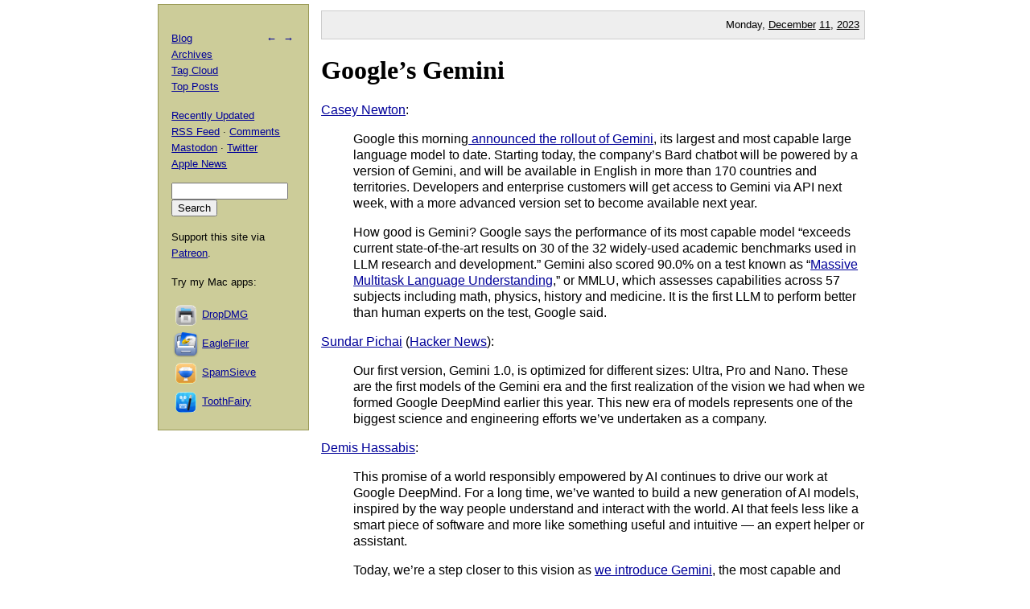

--- FILE ---
content_type: text/html; charset=UTF-8
request_url: https://mjtsai.com/blog/2023/12/11/googles-gemini/
body_size: 4687
content:
<!DOCTYPE html PUBLIC "-//W3C//DTD XHTML 1.0 Transitional//EN"
        "http://www.w3.org/TR/xhtml1/DTD/xhtml1-transitional.dtd">
<html xmlns="http://www.w3.org/1999/xhtml" xml:lang="en" lang="en">
<head>
<title>Michael Tsai - Blog  -  Google&rsquo;s Gemini</title>
<meta http-equiv="content-type" content="text/html; charset=utf-8" />
<meta name="author" content="Michael J. Tsai" />
<meta name="MSSmartTagsPreventParsing" content="true" />
<meta name="fediverse:creator" content="@mjtsai@mastodon.social" />
<meta name="viewport" content="width=device-width, initial-scale=1.0" />		
<link rel="alternate" type="application/rss+xml" title="Blog Posts RSS" href="https://mjtsai.com/blog/feed/" />
<link rel="alternate" type="application/rss+xml" title="Comments RSS" href="https://mjtsai.com/blog/comments/feed/" />
<link rel="alternate" type="application/rss+xml" title="Updated Posts RSS" href="https://mastodon.social/tags/mjtsaiupdate.rss" />
<link rel="stylesheet" href="/styles.css" type="text/css" />
<link rel="pingback" href="https://mjtsai.com/blog/xmlrpc.php" />
<link rel="alternate" type="application/rss+xml" title="Michael Tsai &raquo; Google&rsquo;s Gemini Comments Feed" href="https://mjtsai.com/blog/2023/12/11/googles-gemini/feed/" />
<link rel="https://api.w.org/" href="https://mjtsai.com/blog/wp-json/" /><link rel="alternate" title="JSON" type="application/json" href="https://mjtsai.com/blog/wp-json/wp/v2/posts/41407" /><link rel="EditURI" type="application/rsd+xml" title="RSD" href="https://mjtsai.com/blog/xmlrpc.php?rsd" />
<meta name="generator" content="WordPress 6.8.3" />
<link rel="canonical" href="https://mjtsai.com/blog/2023/12/11/googles-gemini/" />
<link rel='shortlink' href='https://mjtsai.com/blog/?p=41407' />
<link rel="alternate" title="oEmbed (JSON)" type="application/json+oembed" href="https://mjtsai.com/blog/wp-json/oembed/1.0/embed?url=https%3A%2F%2Fmjtsai.com%2Fblog%2F2023%2F12%2F11%2Fgoogles-gemini%2F" />
<link rel="alternate" title="oEmbed (XML)" type="text/xml+oembed" href="https://mjtsai.com/blog/wp-json/oembed/1.0/embed?url=https%3A%2F%2Fmjtsai.com%2Fblog%2F2023%2F12%2F11%2Fgoogles-gemini%2F&#038;format=xml" />
</head>
<body>

<div id="main">

    <p class="day">Monday, <a href="/blog/2023/12/">December</a> <a href="/blog/2023/12/11/">11</a>, <a href="/blog/2023/">2023</a></p>
	
<div class="post">
<h1 id="post-41407"><a href="https://mjtsai.com/blog/2023/12/11/googles-gemini/" rel="bookmark" title="Permanent Link: Google&rsquo;s Gemini">Google&rsquo;s Gemini</a></h1>
<p><a href="https://www.platformer.news/p/google-unveils-gemini">Casey Newton</a>:</p>
<blockquote cite="https://www.platformer.news/p/google-unveils-gemini"><p>Google this morning<a href="https://blog.google/technology/ai/google-gemini-ai"> announced the rollout of Gemini</a>, its largest and most capable large language model to date. Starting today, the company&rsquo;s Bard chatbot will be powered by a version of Gemini, and will be available in English in more than 170 countries and territories. Developers and enterprise customers will get access to Gemini via API next week, with a more advanced version set to become available next year.</p><p>How good is Gemini? Google says the performance of its most capable model &ldquo;exceeds current state-of-the-art results on 30 of the 32 widely-used academic benchmarks used in LLM research and development.&rdquo; Gemini also scored 90.0% on a test known as &ldquo;<a href="https://arxiv.org/abs/2009.03300">Massive Multitask Language Understanding</a>,&rdquo; or MMLU, which assesses capabilities across 57 subjects including math, physics, history and medicine. It is the first LLM to perform better than human experts on the test, Google said.</p></blockquote>

<p><a href="https://blog.google/technology/ai/google-gemini-ai/">Sundar Pichai</a> (<a href="https://news.ycombinator.com/item?id=38544729">Hacker News</a>):</p>
<blockquote cite="https://blog.google/technology/ai/google-gemini-ai/">
<p>Our first version, Gemini 1.0, is optimized for different sizes: Ultra, Pro and Nano. These are the first models of the Gemini era and the first realization of the vision we had when we formed Google DeepMind earlier this year. This new era of models represents one of the biggest science and engineering efforts we&rsquo;ve undertaken as a company.</p>
</blockquote>

<p><a href="https://blog.google/technology/ai/google-gemini-ai/">Demis Hassabis</a>:</p>
<blockquote cite="https://blog.google/technology/ai/google-gemini-ai/"><p>This promise of a world responsibly empowered by AI continues to drive our work at Google DeepMind. For a long time, we&rsquo;ve wanted to build a new generation of AI models, inspired by the way people understand and interact with the world. AI that feels less like a smart piece of software and more like something useful and intuitive &mdash; an expert helper or assistant.</p><p>Today, we&rsquo;re a step closer to this vision as <a href="https://deepmind.google/technologies/gemini">we introduce Gemini</a>, the most capable and general model we&rsquo;ve ever built.</p><p>Gemini is the result of large-scale collaborative efforts by teams across Google, including our colleagues at Google Research. It was built from the ground up to be multimodal, which means it can generalize and seamlessly understand, operate across and combine different types of information including text, code, audio, image and video.</p></blockquote>

<p><a href="https://daringfireball.net/linked/2023/12/07/google-gemini">John Gruber</a>:</p>
<blockquote cite="https://daringfireball.net/linked/2023/12/07/google-gemini">
<p>Loosely speaking, Gemini Ultra is competing with GPT 4, and Gemini Pro with GPT 3.5. Nano, the on-device model, will first appear on Pixel 8 Pro phones.</p>
<p>[&#8230;]</p>
<p>It seems like the whole demo <a href="https://www.techmeme.com/231207/p41#a231207p41">ought be considered fraudulent&#x2009;&mdash;&#x2009;a fake</a>. What&rsquo;s wrong with Google as a company that they <a href="https://daringfireball.net/2018/06/google_demos_duplex">repeatedly try to pass off <em>concept videos</em></a> as legitimate demos of actual products?</p>
</blockquote>

<p><a href="https://pxlnv.com/linklog/google-gemini-demo/">Nick Heer</a>:</p>
<blockquote cite="https://pxlnv.com/linklog/google-gemini-demo/"><p>If you read the disclaimer at the beginning of the demo in its most literal sense, Google did not lie, but that does not mean it was fully honest. I do not get the need for trickery. The real story would have undoubtably come to light, if not from an unnamed Google spokesperson, and it undermines how impressive this demo is. And it <em>is</em> remarkable &mdash; so why not make the true version part of the story? I do not think I would have found it any less amazing if I had seen a real-time demonstration of the still frame of the video being processed by Gemini with its actual output, and <em>then</em> I saw this simplified version.</p></blockquote>

<p>Previously:</p>
<ul>
<li><a href="https://mjtsai.com/blog/2023/11/17/altman-and-brockman-out-at-openai/">Altman and Brockman Out at OpenAI</a></li>
<li><a href="https://mjtsai.com/blog/2023/02/24/googles-bard/">Google&rsquo;s Bard</a></li>
</ul><p class="tags"><a rel="tag" href="https://mjtsai.com/blog/tag/artificial-intelligence/">Artificial Intelligence</a> <a rel="tag" href="https://mjtsai.com/blog/tag/google/">Google</a> <a rel="tag" href="https://mjtsai.com/blog/tag/bard/">Google Gemini/Bard</a></p>
<div class="feedback"><p></p></div>


<h2><a id="comments"></a><a id="respond"></a>
Comments 
 <span class="comment-links"><a href="https://mjtsai.com/blog/2023/12/11/googles-gemini/feed/">RSS</a> &middot; <a href="https://twitter.com/search?q=from%3Amjtsai%20since%3A2023-12-11%20until%3A2023-12-12&amp;src=typed_query&amp;f=top">Twitter</a> &middot; <a href="https://mastodon.social/@mjtsai/111563553937655688">Mastodon</a></span></h2>


<h3 id="postcomment">Leave a Comment</h3>


<form action="https://mjtsai.com/blog/wp-comments-post.php" method="post" id="commentform">


<p><input type="text" name="author" id="author" value="" size="22" tabindex="1" />
<label for="author"><small>Name </small></label></p>

<p><input type="email" name="email" id="email" value="" size="22" tabindex="2" />
<label for="email"><small>E-mail (will not be published) </small></label></p>

<p><input type="url" name="url" id="url" value="" size="22" tabindex="3" />
<label for="url"><small>Web site</small></label></p>


<p><textarea class="comment-form-body" name="comment" id="comment" cols="80" rows="10" tabindex="4"></textarea></p>

<p><input name="submit" type="submit" id="submit" tabindex="5" value="Submit Comment" />
<input type="hidden" name="comment_post_ID" value="41407" />
</p>
<p style="display: none;"><input type="hidden" id="akismet_comment_nonce" name="akismet_comment_nonce" value="6fa99510df" /></p><p style="display: none !important;" class="akismet-fields-container" data-prefix="ak_"><label>&#916;<textarea name="ak_hp_textarea" cols="45" rows="8" maxlength="100"></textarea></label><input type="hidden" id="ak_js_1" name="ak_js" value="21"/><script>document.getElementById( "ak_js_1" ).setAttribute( "value", ( new Date() ).getTime() );</script></p>
</form>


</div>

</div>

<div id="aux">
<div id="navbar">
<p class="meta-nav"><a href="https://mjtsai.com/blog/2023/12/08/selecting-multiple-tabs-in-safari/" rel="prev">&larr;</a>&nbsp;&nbsp;<a href="https://mjtsai.com/blog/2023/12/11/google-maps-in-late-2023/" rel="next">&rarr;</a></p>
<div>
  <p><a href="/blog/">Blog</a>
    <br /><a href="/blog/archives/">Archives</a>
    <br /><a href="/blog/tag-cloud/">Tag Cloud</a>
    <br /><a href="/blog/tag/top-posts/">Top Posts</a></p>
  <p><a href="/blog/recently-updated/">Recently Updated</a>
    <br /><a href="/blog/feed/" title="Syndicate this site using RSS">RSS Feed</a> &middot; <a href="/blog/comments/feed/" title="The latest comments to all posts in RSS">Comments</a>
    <br /><a href="https://mastodon.social/@mjtsai" rel="me" title="Follow updates via Mastodon">Mastodon</a> &middot; <a href="https://twitter.com/mjtsai" title="Follow updates via Twitter">Twitter</a>
    <br /><a href="https://apple.news/TOe8IoEHXTDKknwyO8gNRTQ">Apple News</a>
    <br /></p></div>
<div id="search"><form action="https://duckduckgo.com" id="search-box" method="get" enctype="application/x-www-form-urlencoded" class="form">
  <div>
    <input maxlength="200" value="" size="16" type="search" name="q" />
    <input type="hidden" name="sites" value="mjtsai.com" />
    <input value="Search" type="submit" />
  </div>
</form>
</div>
<p>Support this site via <a href="https://www.patreon.com/mjtsai">Patreon</a>.</p>
<p>Try my Mac apps:</p>

<div id="links"><a href="https://c-command.com/dropdmg/" title="The easy way to create and convert Mac disk images (.dmg files)."><img src="https://mjtsai.com/images/dropdmg-icon-32.png" hspace="2" align="middle" height="32" width="32" vspace="2" class="nonretina" alt="DropDMG" border="0" /><img src="https://mjtsai.com/images/dropdmg-icon-32@2x.png" hspace="2" align="middle" height="32" width="32" vspace="2" class="retina" alt="DropDMG" border="0" /></a><a href="https://c-command.com/dropdmg/" title="The easy way to create and convert Mac disk images (.dmg files).">DropDMG</a>
  <br /><a href="https://c-command.com/eaglefiler/" title="Organize files, archive e-mails, save Web pages and notes, search everything."><img src="https://mjtsai.com/images/eaglefiler-icon-32.png" hspace="2" align="middle" height="32" width="32" vspace="2" class="nonretina" alt="EagleFiler" border="0" /><img src="https://mjtsai.com/images/eaglefiler-icon-32@2x.png" hspace="2" align="middle" height="32" width="32" vspace="2" class="retina" alt="EagleFiler" border="0" /></a><a href="https://c-command.com/eaglefiler/" title="Organize files, archive e-mails, save Web pages and notes, search everything.">EagleFiler</a>
  <br /><a href="https://c-command.com/spamsieve/" title="Easy-to-use Mac spam filter for Apple Mail, Airmail, Outlook, GyazMail, MailMate, Postbox, and more."><img src="https://mjtsai.com/images/spamsieve-icon-32.png" hspace="2" align="middle" height="32" width="32" vspace="2" class="nonretina" alt="SpamSieve" border="0" /><img src="https://mjtsai.com/images/spamsieve-icon-32@2x.png" hspace="2" align="middle" height="32" width="32" vspace="2" class="retina" alt="SpamSieve" border="0" /></a><a href="https://c-command.com/spamsieve/" title="Easy-to-use Mac spam filter for Apple Mail, Airmail, Outlook, GyazMail, MailMate, Postbox, and more.">SpamSieve</a>
  <br /><a href="https://c-command.com/toothfairy/" title="Connect AirPods (or other Bluetooth headphones) to your Mac with a single click or keypress."><img src="https://mjtsai.com/images/toothfairy-icon-32.png" hspace="2" align="middle" height="32" width="32" vspace="2" class="nonretina" alt="ToothFairy" border="0" /><img src="https://mjtsai.com/images/toothfairy-icon-32@2x.png" hspace="2" align="middle" height="32" width="32" vspace="2" class="retina" alt="ToothFairy" border="0" /></a><a href="https://c-command.com/toothfairy/" title="Connect AirPods (or other Bluetooth headphones) to your Mac with a single click or keypress.">ToothFairy</a></div>
<script async type="text/javascript" src="//cdn.carbonads.com/carbon.js?zoneid=1698&amp;serve=CVYD42E&amp;placement=mjtsaicom" id="_carbonads_js"></script>
</div>
</div>

<div class="copyright">Copyright &copy; 2000&ndash;2026 <a href="mailto:&#109;&#106;&#116;&#64;&#109;&#106;&#116;&#115;&#97;&#105;&#46;&#99;&#111;&#109;">Michael Tsai</a>.</div>
</body>
</html>

<!-- Dynamic page generated in 0.071 seconds. -->
<!-- Cached page generated by WP-Super-Cache on 2026-01-16 21:48:10 -->

<!-- Compression = gzip -->